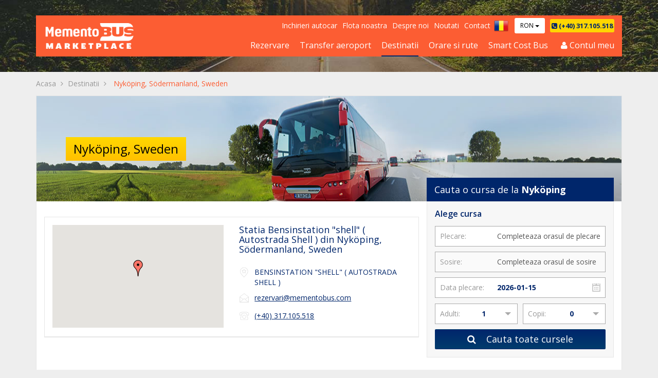

--- FILE ---
content_type: text/html; charset=UTF-8
request_url: https://mementobus.com/destinatii-MementoBUS/10179-Nykoeping
body_size: 7780
content:
<!doctype html>
<!--[if lt IE 7]>      <html class="no-js lt-ie9 lt-ie8 lt-ie7" lang="en"> <![endif]-->
<!--[if IE 7]>         <html class="no-js lt-ie9 lt-ie8" lang="en"> <![endif]-->
<!--[if IE 8]>         <html class="no-js lt-ie9" lang="en"> <![endif]-->
<!--[if gt IE 8]><!--> <html class="no-js" lang="ro"> <!--<![endif]-->
    <head>
        <meta charset="utf-8">
        <meta http-equiv="X-UA-Compatible" content="IE=edge,chrome=1">
        <title>MementoBUS - Destinatie | Nyköping, Södermanland, Sweden</title>
        <meta name="description" content="">

        <meta name="viewport" content="width=device-width, initial-scale=1, maximum-scale=1, user-scalable=0" >

        <link href="https://mementobus.com/destinatii-MementoBUS/10179-Nykoeping" rel="canonical"/>

        <meta name="application-name" content="MementoBUS">
        <meta property="og:title" content="Destinatie | Nyköping, Södermanland, Sweden">
        <meta property="og:description" content="">
        <meta property="og:locale" content="ro_RO">
        <meta property="fb:app_id" content="">
        <meta property="og:url" content="https://mementobus.com/destinatii-MementoBUS/10179-Nykoeping">
        <meta property="og:type" content="website" />
        <meta property="og:site_name" content="MementoBUS">
        <meta property="og:image" content="https://mementobus.com/img/uploads/others/facebook-og.png">

        <link rel="apple-touch-icon" sizes="180x180" href="https://mementobus.com/favicons/apple-touch-icon.png">
        <link rel="icon" type="image/png" href="https://mementobus.com/favicons/favicon-32x32.png" sizes="32x32">
        <link rel="icon" type="image/png" href="https://mementobus.com/favicons/favicon-16x16.png" sizes="16x16">
        <link rel="manifest" href="https://mementobus.com/favicons/manifest.json">
        <link rel="mask-icon" href="https://mementobus.com/favicons/safari-pinned-tab.svg" color="#fc5d33">
        <link rel="shortcut icon" href="https://mementobus.com/favicons/favicon.ico">
        <meta name="apple-mobile-web-app-title" content="MementoBUS">
        <meta name="application-name" content="MementoBUS">
        <meta name="msapplication-config" content="https://mementobus.com/favicons/browserconfig.xml">
        <meta name="theme-color" content="#fc5d33">

       	<link rel="stylesheet" type="text/css" href="https://code.jquery.com/ui/1.12.1/themes/base/jquery-ui.min.css"/>
       	<link rel="stylesheet" type="text/css" href="https://fonts.googleapis.com/css?family=Open+Sans:400,300,600,700&subset=latin-ext"/>
        <link rel="stylesheet" type="text/css" href="/css/mementoapi.css"/><link rel="stylesheet" type="text/css" href="/css/bootstrap-datepicker.css"/>

	<link rel="stylesheet" type="text/css" href="/css/bootstrap.min.css"/>
	<link rel="stylesheet" type="text/css" href="/css/bootstrap-select.css"/>
	<link rel="stylesheet" type="text/css" href="/css/fancymoves.css"/>
	<link rel="stylesheet" type="text/css" href="/css/sweetalert2.min.css"/>
	<link rel="stylesheet" type="text/css" href="/css/memento.css?vs=005"/>

        <script type="text/javascript">
            var user_id = 0;
            var baseUrl = "https://mementobus.com/";
            var mementoAPI = "https://api.mementobus.com/";
            var is_mobile = false;
            var locale = 'ron';
            var currency = 'RON';
            var language = 'ro';
            window.dataLayer = window.dataLayer || [];
        </script>
    </head>
    <body class="pages-destination body-desktop">

                        
        
        		<nav class="mementonav">
	<div class="container no-gutter-xs">
		<div class="navbar-header bgs full-width">

			<button type="button" class="navbar-toggle mobileBtn collapsed" data-toggle="collapse" data-target="#navbar" aria-expanded="false" aria-controls="navbar">
				<span class="sr-only">Navigare</span>
				<span class="icon-bar"></span>
				<span class="icon-bar"></span>
				<span class="icon-bar"></span>
			</button>

			<button type="button" class="mobileBtn showAccountContainer collapsed" data-toggle="collapse" data-target="#accountContainer" aria-expanded="false" aria-controls="navbar">
				<span class="fa fa-user"></span>
			</button>

			<a href="tel:(+40) 317.105.518" class="mobileBtn fs24 collapsed" title="Program Call-Center: <BR>Luni-Vineri 9:00 - 17:00" data-html="true"><span class="fa fa-phone"></span></a>
			<div class="change-language hidden-sm hidden-md hidden-lg">
				<div>
					<a href="/" class="active"><img src="/img/ui/ro.png" title="Limba romana" alt=""/></a>					<a href="/en" class="inactive"><img src="/img/ui/gb.png" title="English language" alt=""/></a>				</div>
				<a href="javascript: void(0)" class="toggle-change-language" id="toggle-change-language"></a>
			</div>
			<div class="currency-mobile hidden-sm hidden-md hidden-lg">
				<!-- Single button -->
				<div class="pull-right btn-group btn-group-sm">
					<button type="button" class="btn btn-default dropdown-toggle" data-toggle="dropdown" aria-haspopup="true" aria-expanded="false">
						RON <span class="caret"></span>
					</button>
					<ul class="dropdown-menu">
						<li><a href="/pages/changeCurrency/EUR">EUR</a></li><li><a href="/pages/changeCurrency/RON">RON</a></li><li><a href="/pages/changeCurrency/USD">USD</a></li><li><a href="/pages/changeCurrency/GBP">GBP</a></li><li><a href="/pages/changeCurrency/HUF">HUF</a></li>					</ul>
				</div>
				<!-- Single button -->
			</div>

			<div class="navbarBrandContainer col-xxs-5 col-xs-6 col-sm-3 col-md-3 col-lg-3 no-gutter">
				<a href="/" class="navbar-brand pv15 ph15 mob-pv10 mob-ph5"><img src="/img/logo-MementoBUS-Marketplace.png" alt="MementoBUS" title="MementoBUS" class="logo-desktop"/><img src="/img/logo-MementoBUS-Marketplace.png" alt="MementoBUS" title="MementoBUS" class="logo-mobile"/></a>			</div>
			<div class="col-xs-12 col-sm-12 col-md-9 col-lg-9 no-gutter-xs no-gutter-sm navbarContainer">
				<div id="navbar" class="navbar-collapse collapse no-gutter mob-ph15">
					<div class="clearfix hidden-xs">
						<a class="phone pull-right hidden-xs" data-toggle="tooltip" data-placement="bottom" data-html="true" title="Program Call-Center: <BR>Luni-Vineri 9:00 - 17:00" href="tel:(+40) 317.105.518"><span class="fa fa-phone-square"></span> (+40) 317.105.518</a>

						<ul class="menu secondary clearfix">
							<li>
								<a href="/info/14-inchirieri-autocar-microbuz" title="Inchirieri autocar" class="inactive">Inchirieri autocar</a>							</li>
							<li>
								<a href="/info/3-flota" class="inactive">Flota noastra</a>							</li>
							<li>
								<a href="/info/4-companie" class="inactive">Despre noi</a>							</li>
							<li>
								<a href="/noutati" class="inactive">Noutati</a>							</li>
							<li>
								<a href="/contact" class="inactive">Contact</a>							</li>

							<li class="currency">
								<!-- Single button -->
								<div class="pull-right btn-group btn-group-sm">
									<button type="button" class="btn btn-default dropdown-toggle" data-toggle="dropdown" aria-haspopup="true" aria-expanded="false">
										RON <span class="caret"></span>
									</button>
									<ul class="dropdown-menu">
										<li><a href="/pages/changeCurrency/EUR">EUR</a></li><li><a href="/pages/changeCurrency/RON">RON</a></li><li><a href="/pages/changeCurrency/USD">USD</a></li><li><a href="/pages/changeCurrency/GBP">GBP</a></li><li><a href="/pages/changeCurrency/HUF">HUF</a></li>									</ul>
								</div>
								<!-- Single button -->
							</li>
							<li class="pull-right languages">
								<div>
									<a href="/" class="active"><img src="/img/ui/ro.png" title="Limba romana" alt=""/></a>									<a href="/en" class="inactive"><img src="/img/ui/gb.png" title="English language" alt=""/></a>																	</div>
							</li>
						</ul>
					</div>
					<div class="clearfix">
						<ul class="menu primary clearfix hidden-xs">
							<li class="accountLink">
								<a href="javascript:void(0);" class="showAccountContainer collapsed" data-toggle="collapse" data-target="#accountContainer">
									<span class="fa fa-user"></span> Contul meu								</a>
							</li>
						</ul>
						<ul class="menu primary clearfix">
							<li>
								<a href="/" class="">Rezervare</a>							</li>
							<li>
								<a href="/transfer-aeroport" class="">Transfer aeroport</a>							</li>
							<li>
								<a href="/destinatii-MementoBUS" class="current">Destinatii</a>							</li>
							<li>
								<a href="/orar-MementoBUS" class="">Orare si rute</a>							</li>
							<li>
								<a href="/info/7-smart-cost-bus" class="inactive">Smart Cost Bus</a>							</li>

						</ul>
					</div>
				</div>
			</div>
		</div>

			
	<div id="accountContainer" class="collapse collapseContainer sg col-xxs-12 col-xs-6 col-sm-6 col-md-4 col-lg-4 pull-right no-gutter bgfff">
		<h2 class="cp fs18 ph15 pb5 pt20">Autentificare</h2> 
		<form action="/autentificare-ajax" class="login" autocomplete="off" id="LoginLoginForm" method="post" accept-charset="utf-8"><div style="display:none;"><input type="hidden" name="_method" value="POST"/></div><div class="input  ph15 pv5"><input name="data[Login][email]" class="form-control" autocomplete="off" placeholder="Adresa de email" type="email" id="LoginEmail"/></div><div class="input  ph15 pv5"><input name="data[Login][password]" class="form-control" autocomplete="off" placeholder="Parola ta" type="password" id="LoginPassword"/></div><div class="input submit text-right ph15 pt5 pb15 clearfix"><button class="btn cta-secondary fs16" type="submit">Autentificare <span class="fa fa-angle-right ml10"></span></button></div></form>                                               
 
<div class="actions clearfix bgl ph15 pv5"> 
	<a href="/inregistrare" class="btn btn-link cg pull-left ph0">Nu ai cont inca <span class="fa fa-question-circle"></span></a> 
	<a href="/recuperare-parola" class="btn btn-link cp pull-right ph0">Recuperare parola</a></div>	
	</div>

	</div>
</nav>
		

        
		        

        <div class="bgTop small">
	
</div>

 

<div class="container">
    <div class="row">
        <div class="col-xs-12 col-sm-12 col-md-12 col-lg-12 pv5">

            <a href="/" class="fs14 lh36 ct">Acasa</a>
            <span class="fs14 lh36 ct ph5"> <span class="fa fa-angle-right"></span> </span>
            <a href="/destinatii-MementoBUS" class="fs14 lh36 ct">Destinatii</a>            <span class="fs14 lh36 ct ph5"> <span class="fa fa-angle-right"></span> </span>
            <span class="fs14 lh36 cs ph5">Nyköping, Södermanland, Sweden</span>
        </div>
    </div>
</div>

<div class="main-wrapper destinatii">
    <div class="container">
        <div class="bgfff sg ph15 pb15 pt0">
            <div class="row">
                <div class="bgContainer" >
                    <div class="bgContainerTitle">
                        <h2 class="fs24">Nyköping, Sweden</h2>
                    </div>
                </div>
            </div>
            <div class="row pt15">
                <div class="col-xs-12 col-sm-12 col-md-4 col-lg-4 pull-right distribution pb30 cauta-cursa cauta-cursa-wrap no-gutter-left tab-pl15 destinationSearchRoute z10 sticky">
                    <div class="bgp pv10 ph15 liftedEl2">
                        <h2 class="cw fs18 lh26">Cauta o cursa de la <b>Nyköping</b> </h2>
                    </div>
                    <div class="cauta-cursa sg">
                        <div class="cauta-rute-desktop clearfix">
                            <form action="/destinatii-MementoBUS/10179-Nykoeping" id="BookingForm" class="ajax form-horizontal" autocomplete="off" novalidate="novalidate" method="post" accept-charset="utf-8"><div style="display:none;"><input type="hidden" name="_method" value="POST"/></div><input type="hidden" name="page" class="form-control" autocomplete="off" id="BookingPage" value="destination" data-autocomplete="off"/>
<input type="hidden" name="currency" class="form-control" autocomplete="off" id="BookingCurrency" value="RON" data-autocomplete="off"/>
<input type="hidden" name="locale" class="form-control" autocomplete="off" id="BookingLocale" value="ron" data-autocomplete="off"/>

<div class="bgw selectsWrapper">
    <div class="clearfix">  
        
                   
		<div class="col-xs-12 col-sm-12 col-md-12 col-lg-12 no-gutter selectsContainers">
	
		    <div class="col-xs-12 col-sm-12 col-md-12 col-lg-12">
				<h2 class="fs16 cp bold pv15">Alege cursa</h2>
		    </div>
	
	    	<div class="col-xs-12 col-sm-6 col-md-12 col-lg-12 mb10 half selectContainer tab-pr5 mob-pr15"> 
				<div class="bookInp book_departure pseudoInput clearfix plecare"><label for="BookingDepartureName" class="col-xs-4 col-sm-4 col-md-4 col-lg-4 ct fs14 no-gutter lh40">Plecare:</label><input name="data[Booking][departure_name]" class="col-xs-8 col-sm-8 col-md-8 col-lg-8 no-gutter" autocomplete="off" id="BookingDepartureName" placeholder="Completeaza orasul de plecare" type="text"/></div><input type="hidden" name="data[Booking][departure]" class="form-control" autocomplete="off" id="BookingDeparture"/><input type="hidden" name="data[Booking][departure_focus_id]" class="form-control" autocomplete="off" id="BookingDepartureFocusId"/><input type="hidden" name="data[Booking][departure_focus_name]" class="form-control" autocomplete="off" id="BookingDepartureFocusName"/>			
	    	</div>

		    <div class="col-xs-12 col-sm-6 col-md-12 col-lg-12 mb10 half selectContainer tab-pl5 mob-pl15"> 
				<div class="bookInp book_destination pseudoInput clearfix sosire"><label for="BookingDestinationName" class="col-xs-4 col-sm-4 col-md-4 col-lg-4 ct fs14 no-gutter lh40">Sosire:</label><input name="data[Booking][destination_name]" class="col-xs-8 col-sm-8 col-md-8 col-lg-8 no-gutter" autocomplete="off" id="BookingDestinationName" placeholder="Completeaza orasul de sosire" disabled="disabled" type="text"/></div><input type="hidden" name="data[Booking][destination]" class="form-control" autocomplete="off" id="BookingDestination"/><input type="hidden" name="data[Booking][destination_focus_id]" class="form-control" autocomplete="off" id="BookingDestinationFocusId"/><input type="hidden" name="data[Booking][destination_focus_name]" class="form-control" autocomplete="off" id="BookingDestinationFocusName"/>		    </div> 
        </div> 

        <div class="col-xs-12 col-sm-12 col-md-12 col-lg-12">
	    	<div class="col-xs-12 col-sm-12 col-md-12 col-lg-12 mb10 no-gutter"> 
				<div class="bookInp book_departure_date pseudoInput clearfix departureDate"><label for="BookingDepartureDate" class="col-xs-4 col-sm-4 col-md-4 col-lg-4 ct fs14 no-gutter lh40">Data plecare:</label><input name="data[Booking][departure_date]" class="col-xs-12 col-sm-12 col-md-12 col-lg-12 no-gutter form-control datepicker" autocomplete="off" value="2026-01-15" id="BookingDepartureDate" readonly="readonly" type="text"/></div>	            </div>           
	    	<div class="col-xs-12 col-sm-12 col-md-12 col-lg-12 datepickerContainer"></div>  
        </div>
        
        <div class="col-xs-12 col-sm-12 col-md-12 col-lg-12 ">                	
		    <div class="col-xs-6 col-sm-6 col-md-6 col-lg-6 no-gutter pr5 mb10">
				<div class="bookInp book_adults pseudoInput select-complex clearfix"><label for="BookingAdults" class="col-xs-6 col-sm-6 col-md-6 col-lg-6 ct fs14 no-gutter lh40">Adulti:</label><select name="data[Booking][adults]" class="col-xs-6 col-sm-6 col-md-6 col-lg-6 no-gutter select" autocomplete="off" data-dropup-auto="false" data-autocomplete="off" id="BookingAdults">
<option value="0">0</option>
<option value="1" selected="selected">1</option>
<option value="2">2</option>
<option value="3">3</option>
<option value="4">4</option>
<option value="5">5</option>
<option value="6">6</option>
<option value="7">7</option>
<option value="8">8</option>
<option value="9">9</option>
<option value="10">10</option>
</select></div>		    </div> 
	
		    <div class="col-xs-6 col-sm-6 col-md-6 col-lg-6 no-gutter pl5 mb10">
				<div class="bookInp book_children pseudoInput select-complex clearfix"><label for="BookingChildren" class="col-xs-6 col-sm-6 col-md-6 col-lg-6 ct fs14 no-gutter lh40">Copii:</label><select name="data[Booking][children]" class="col-xs-6 col-sm-6 col-md-6 col-lg-6 no-gutter select" autocomplete="off" data-dropup-auto="false" data-autocomplete="off" id="BookingChildren">
<option value="0" selected="selected">0</option>
<option value="1">1</option>
<option value="2">2</option>
<option value="3">3</option>
<option value="4">4</option>
<option value="5">5</option>
<option value="6">6</option>
<option value="7">7</option>
<option value="8">8</option>
<option value="9">9</option>
<option value="10">10</option>
</select></div>                
		    </div>
        </div> 

		<div class="col-xs-12 col-sm-12 col-md-12 col-lg-12 pb15 submit">		    
		    <button class="btn cta-primary full-width cauta text-left fs18 enhanced-ecommerce" data-property="setAction" data-event="cauta" title="Cauta toate cursele" type="submit"><i class="fa fa-search mr15"></i> Cauta toate cursele</button>        </div>
        
    </div>		
</div>

</form>                        </div>
                    </div>
                </div>
                <div class="col-xs-12 col-sm-12 col-md-8 col-lg-8 pull-left">
                                        
                                                             
<div class="row mt15">
	<div class="col-xs-12 col-sm-12 col-md-12 col-lg-12">
	    <div class="b1g">
			<div class="pv15 bb1g clearfix">
			    <div class="col-xs-12 col-sm-6 col-sm-push-6 col-md-6 col-md-push-6 col-lg-6 col-lg-push-6">
					<h3 class="fs18 cp mb25">Statia Bensinstation "shell" ( Autostrada Shell ) din Nyköping, Södermanland, Sweden</h3>											
					<p class="ct fs14 clearfix mb10"> 
					    <a target="_blank" class="cp" title="Vezi direct pe Google Maps " href="https://www.google.com/maps/?q=Nyköping,Sweden">
					    <img src="/img/icons/icon-pin.png" class="pull-left mr10 mb5 smallIcon" alt=""/>  
					    BENSINSTATION "SHELL" ( AUTOSTRADA SHELL )					    </a>
					</p> 
					<p class="ct fs14 clearfix mb10"> 
					    <a href="mailto:rezervari@mementobus.com" class='cp text-underline'>
						    <img src="/img/icons/icon-envelope.png" class="pull-left mr10 mb5 smallIcon" alt=""/> 
						    rezervari@mementobus.com					    </a>
					</p> 
					<p class="ct fs14 clearfix mb10">		                            	 
					    <a href="tel:(+40) 317.105.518" class='cp text-underline'>
						    <img src="/img/icons/icon-phone.png" class="pull-left mr10 mb5 smallIcon" alt=""/>						    (+40) 317.105.518					    </a>
					</p>  
			    </div> 
			    <div class="col-xs-12 col-sm-6 col-sm-pull-6 col-md-6 col-md-pull-6 col-lg-6 col-lg-pull-6 destinationMap">										
			    	<div class="googleMap" id="mapCanvas_10320"></div>

			    </div>									
			</div>								

	    </div>	    					
	</div>
</div>
                </div>

            </div>

        </div>
    </div>
</div>

        <footer class="bgfff pt30 mt30">
    <div class="container">
                    <div class="row mb15 ">
                <div class="col-xxs-12 col-xs-6 col-sm-3 col-md-3 col-lg-3 matchHeight mb15">
                    <h6 class="cp fs16 mb15 pb15 bb1p">
                        Despre noi                    </h6>
                    <ul class="footerColMenu">
                        <li>
                            <a href="/info/4-companie" class="ct fs14 lh36">Despre noi</a>                        </li>
                        <li>
                            <a href="/info/3-flota" class="ct fs14 lh36">Flota noastra</a>                        </li>
                        <li>
                            <a href="/info/2-politica-noastra" class="ct fs14 lh36">Smart Cost Bus</a>                        </li>
                    </ul>
                </div>
                <div class="col-xxs-12 col-xs-6 col-sm-3 col-md-3 col-lg-3 matchHeight mb15">
                    <h6 class="cp fs16 mb15 pb15 bb1p">
                        Sectiuni                    </h6>
                    <ul class="footerColMenu">
                        <li>
                            <a href="/destinatii-MementoBUS" class="ct fs14 lh36">Destinatii</a>                        </li>
                        <li>
                            <a href="/orar-MementoBUS" class="ct fs14 lh36">Orar si rute</a>                        </li>
                        <li>
                            <a href="/info/14-inchirieri-autocar-microbuz" title="Inchirieri autocar" class=" ct fs14 lh36">Inchirieri autocar</a>                        </li>
                    </ul>
                </div>
                <div class="col-xxs-12 col-xs-6 col-sm-3 col-md-3 col-lg-3 matchHeight mb15">
                    <h6 class="cp fs16 mb15 pb15 bb1p">
                        Intrebari frecvente                    </h6>
                    <ul class="footerColMenu mb15">
                        
                                                                                    <li>
                                    <a href="/intrebari-frecvente#q-1" class="ct fs14 lh36">Flota</a>                                </li>
                                                            <li>
                                    <a href="/intrebari-frecvente#q-4" class="ct fs14 lh36">Despre noi</a>                                </li>
                                                            <li>
                                    <a href="/intrebari-frecvente#q-2" class="ct fs14 lh36">Trasee</a>                                </li>
                                                                        </ul>
                </div>

                <div class="col-xxs-12 col-xs-6 col-sm-3 col-md-3 col-lg-3 matchHeight mb15">
                    <h6 class="cp fs16 mb15 pb15 bb1p">
                        Abonare newsletter                    </h6>
                    <form action="/Ajax/addNewsletter" id="NewsletterForm" role="form" class="form-horizontal" novalidate="novalidate" method="post" accept-charset="utf-8"><div style="display:none;"><input type="hidden" name="_method" value="POST"/></div>
                    <p class="ct fs14 lh24 mb10">Primeste cele mai noi oferte de la MementoBUS pe mail</p>

                    <input name="data[Newsletter][email]" class="form-control mb10" placeholder="Adresa ta de e-mail" maxlength="255" type="email" id="NewsletterEmail" required="required"/>                    <button class="btn cta-primary pull-right" type="submit"><i class="fa fa-envelope-o" aria-hidden="true"></i> Confirma</button>
                    </form>                </div>
            </div>
        
        <div class="row">
            <div class="col-xs-12 col-sm-12 col-md-12 col-lg-12">
                <div class="clearfix bb1g pb15 mb15"></div>
                <div class="row chrFooterContainer ">
                    <div class="col-xxs-12 col-xs-12 col-sm-6 col-md-6 col-lg-6  tab-mb15 mob-mb15 mob-pb15 matchHeight ">

                        <a href="//www.christiantour.ro/" target="_blank" class="pull-left pr15 logoChr"><img src="/img/logo-chr.png" class="block" alt=""/></a>                        <div class="pull-left">
                            <h5 class="fs24 cs pt20">
                                MementoBUS                            </h5>
                            <p class="cp fs16 lh24 pt5">
                                Un proiect Christian Tour                            </p>
                        </div>
                    </div>
                    <div class="col-xs-12 col-sm-6 col-md-6 col-lg-6 no-gutter text-center-xxs bl1g nb-xs matchHeight license vamContainer">
                        <div class="vam">
                            <h4 class="cs fs16 lh24 bold mb5 ph15"> MEMENTO BUS COMPANY SRL</h4>
                            <div class="col-xxs-12 col-xs-12 col-sm-12 col-md-12 col-lg-12  nb-xxs licenseContainer">
                                CUI RO 38499596 | J40/19250/16.11.2017                                <br />
                                Bucuresti, Piata Charles De Gaule, nr. 15, et 13, birou nr 14, sector 1
                            </div>
                        </div>

                    </div>

                    <div class="col-xs-12 col-sm-12 col-md-12 col-lg-12 text-center-xxs">
                        <div class="bt1g pt10 mt10 ct fs13 text-justify">
                            Datorita dinamicitatii domeniului disponibilitatea ofertelor se modifica de la un moment la altul. De aceea ofertele sunt valabile in limita locurilor disponibile. Agentia nu este responsabila pentru eventualele neconcordante care pot aparea intre informatiile privind tarifele si alte detalii din site si informatiile primite in agentie. In aceste cazuri vor avea prioritate, intotdeauna, informatiile primite in agentie.                        </div>
                    </div>
                </div>
            </div>
        </div>
    </div>

    <div class="footer-bottom pt15">
        <div class="container">
            <div class="row">
                <div class="col-xs-12 col-sm-12 col-md-12 col-lg-12">
                    <div class="clearfix bt1g">
                        <div class="socialLinks cp col-xs-12 col-sm-12 col-md-3 col-md-push-9 col-lg-3 col-lg-push-9 no-gutter text-right">

                            <a href="//www.facebook.com/mementobus/" target="_blank" class="cs fs18 ph15 pv15 lh30 inline-block"><i class="fa fa-facebook"></i></a>
                            <a href="//www.youtube.com/user/ChristianTourRo" target="_blank" class="cs fs18 ph15 pv15 lh30 inline-block"><i class="fa fa-youtube"></i></a>
                            <span class="ph15 ct fs18 ph5 pv15 lh30 inline-block">|</span>

                            <a href="//www.anpc.gov.ro" class="cs fs18 pv15 lh30 inline-block" target="_blank">A.N.P.C</a>
                        </div>
                        <div class="copy col-xs-12 col-sm-12 col-md-9 col-md-pull-3 col-lg-9 col-lg-pull-3 pv15 pr15 ct fs14 lh30 no-gutter">
                            Copyright &copy; 2026                            <br class="ascunde">
                            <b class="cp">MementoBUS</b>.
                            Toate drepturile rezervate.
                            <div class="inline cp">
                                <a href="/info/12-termeni-si-conditii" class="cs text-underline" target="_self">Termeni si conditii</a>                                <span class="separator"> | </span>
                                <a href="/info/12-politica-de-confidentialitate" class="cs text-underline" target="_self">Politica de confidentialitate</a>                            </div>
                        </div>
                    </div>
                </div>
            </div>
        </div>
    </div>
</footer>
		
        <!-- START SCRIPTS -->
        <!-- START PLUGINS -->

        
                
        
        
        
	<script type="text/javascript" src="/js/jquery-1.12.0.min.js"></script>
	<script type="text/javascript" src="/js/jquery-ui-1.12.1.min.js"></script>
	<script type="text/javascript" src="/js/bootstrap.js"></script>
	<script type="text/javascript" src="/js/jquery.viewportchecker.min.js"></script>
	<script type="text/javascript" src="/js/jquery.mousewheel.min.js"></script>
	<script type="text/javascript" src="/js/jquery.matchHeight.js"></script>
	<script type="text/javascript" src="/js/jquery.equalheights.js"></script>
	<script type="text/javascript" src="/js/jquery.equalwidths.js"></script>
	<script type="text/javascript" src="/js/equalHeight.js"></script>
	<script type="text/javascript" src="/js/jquery.scrollTo.min.js"></script>
	<script type="text/javascript" src="/js/vendor/bootstrap-select.js"></script>
	<script type="text/javascript" src="/js/sweetalert2/sweetalert2.min.js"></script>
	<script type="text/javascript" src="/js/sweetalert2/promise.min.js"></script>
	<script type="text/javascript" src="/js/phpjs.js"></script>
	<script type="text/javascript" src="/js/main.js"></script>


        <!-- END PLUGINS -->

        <!-- START THIS PAGE PLUGINS-->
		

        <!-- END THIS PAGE PLUGINS-->

        <!-- START TEMPLATE -->
		

<script type="text/javascript" src="https://maps.googleapis.com/maps/api/js?key=AIzaSyAzK8-AYHaUtSIizV7keDtSIhDsDLYQv6E&libraries=places&language=ro"></script><script type="text/javascript" src="https://maps.googleapis.com/maps/api/js?key=AIzaSyAzK8-AYHaUtSIizV7keDtSIhDsDLYQv6E&libraries=places&language=en"></script><script type="text/javascript" src="/atlant/js/plugins/bootstrap/bootstrap-datepicker.js"></script><script type="text/javascript" src="/js/js.cookie.js"></script><script type="text/javascript" src="/js/mementoapi.js?vs=004"></script><script>
function initMap_10320() {
    var map = new google.maps.Map(document.getElementById('mapCanvas_10320'), {
		zoom: 14,
		mapTypeId: google.maps.MapTypeId.ROADMAP,
		scrollwheel: false,
		navigationControl: false,
		mapTypeControl: false,
		scaleControl: false,
		draggable: true,
		center: {lat: 44.416667, lng: 26.1}
    });
    
        	
    	var myCenter=new google.maps.LatLng(58.75284400000000,17.00915900000000);
    	map.setCenter(myCenter);
    	
		var marker=new google.maps.Marker({
		  position: myCenter,
	  	});
	  	marker.setIcon('//maps.google.com/mapfiles/ms/icons/red-dot.png');		
		marker.setMap(map);		
		
		var infowindow = new google.maps.InfoWindow({
		  
		  content: "<strong>Statie:</strong> Bensinstation \"shell\" ( Autostrada Shell ), Nyköping<br/><strong>Adresa:</strong> BENSINSTATION \"SHELL\" ( AUTOSTRADA SHELL )<br/>"
		  
	    });
		
		google.maps.event.addListener(marker, 'click', function() {
		  infowindow.open(map,marker);
	  	});
	  		  	
    	
  }

  function geocodeAddress(geocoder, resultsMap) {
    var address = 'Nyköping,Sweden';
    geocoder.geocode({'address': address}, function(results, status) {
      if (status === 'OK') {
        resultsMap.setCenter(results[0].geometry.location);
        var marker = new google.maps.Marker({
          map: resultsMap,
          position: results[0].geometry.location
        });
        marker.setIcon('//maps.google.com/mapfiles/ms/icons/yellow-dot.png');
      } else {
        console.log('Geocode was not successful for the following reason: ' + status);
      }
    });
  }


google.maps.event.addDomListener(window, 'load', initMap_10320);
</script>
<script>
    $(document).ready(function() {
        $('#BookingDeparture').val('10179').change();
    });
</script>
        <!-- END TEMPLATE -->

        <script type="text/javascript">
        (function () {
            var css = document.createElement('link');
            css.href = '//maxcdn.bootstrapcdn.com/font-awesome/4.6.3/css/font-awesome.min.css';
            css.rel = 'stylesheet';
            css.type = 'text/css';
            document.getElementsByTagName('head')[0].appendChild(css);
        })();
        </script>
        
        <!-- END SCRIPTS -->

        		
<!-- Google Tag Manager -->
<noscript><iframe src="//www.googletagmanager.com/ns.html?id=GTM-M8479G"
height="0" width="0" style="display:none;visibility:hidden"></iframe></noscript>
<script>(function(w,d,s,l,i){w[l]=w[l]||[];w[l].push({'gtm.start':
new Date().getTime(),event:'gtm.js'});var f=d.getElementsByTagName(s)[0],
j=d.createElement(s),dl=l!='dataLayer'?'&l='+l:'';j.async=true;j.src=
'//www.googletagmanager.com/gtm.js?id='+i+dl;f.parentNode.insertBefore(j,f);
})(window,document,'script','dataLayer','GTM-M8479G');</script>
<!-- End Google Tag Manager -->


<script>
  !function(g,s,q,r,d){r=g[r]=g[r]||function(){(r.q=r.q||[]).push(
  arguments)};d=s.createElement(q);q=s.getElementsByTagName(q)[0];
  d.src='//d1l6p2sc9645hc.cloudfront.net/tracker.js';q.parentNode.
  insertBefore(d,q)}(window,document,'script','_gs');

  _gs('GSN-108833-Y');
  $('[data-event]').on('click', function(){
	  _gs('event',$(this).data('event'));
  });
  </script>

<!-- Hotjar Tracking Code for https://mementobus.com/ -->
<script>
    (function(h,o,t,j,a,r){
        h.hj=h.hj||function(){(h.hj.q=h.hj.q||[]).push(arguments)};
        h._hjSettings={hjid:1346831,hjsv:6};
        a=o.getElementsByTagName('head')[0];
        r=o.createElement('script');r.async=1;
        r.src=t+h._hjSettings.hjid+j+h._hjSettings.hjsv;
        a.appendChild(r);
    })(window,document,'https://static.hotjar.com/c/hotjar-','.js?sv=');
</script>
        <div id="ohsnap"></div>
        <!-- production - https://mementobus.com/ -->
		    </body>
</html>

--- FILE ---
content_type: application/javascript; charset=utf-8
request_url: https://mementobus.com/js/sweetalert2/sweetalert2.min.js
body_size: 5478
content:
!function(e,t){if("undefined"!=typeof exports){var n=e.document?t(e):function(e){if(!e.document)throw new Error("SweetAlert requires a window with a document");return t(e)};"object"==typeof module&&module.exports&&(exports=module.exports=n),exports["default"]=n}else t(e)}("undefined"!=typeof window?window:this,function(e){"use strict";function t(){if(void 0===arguments[0])return console.error("sweetAlert2 expects at least 1 attribute!"),!1;var t=T({},d);switch(typeof arguments[0]){case"string":t.title=arguments[0],t.text=arguments[1]||"",t.type=arguments[2]||"";break;case"object":t.title=arguments[0].title||d.title,t.text=arguments[0].text||d.text,t.html=arguments[0].html||d.html,t.type=arguments[0].type||d.type,t.animation=void 0!==arguments[0].animation?arguments[0].animation:d.animation,t.customClass=arguments[0].customClass||t.customClass,t.allowOutsideClick=void 0!==arguments[0].allowOutsideClick?arguments[0].allowOutsideClick:d.allowOutsideClick,t.allowEscapeKey=void 0!==arguments[0].allowEscapeKey?arguments[0].allowEscapeKey:d.allowEscapeKey,t.showConfirmButton=void 0!==arguments[0].showConfirmButton?arguments[0].showConfirmButton:d.showConfirmButton,t.showCancelButton=void 0!==arguments[0].showCancelButton?arguments[0].showCancelButton:d.showCancelButton,t.preConfirm=arguments[0].preConfirm||d.preConfirm,t.timer=parseInt(arguments[0].timer,10)||d.timer,t.width=parseInt(arguments[0].width,10)||d.width,t.padding=parseInt(arguments[0].padding,10)||d.padding,t.background=void 0!==arguments[0].background?arguments[0].background:d.background,t.confirmButtonText=arguments[0].confirmButtonText||d.confirmButtonText,t.confirmButtonColor=arguments[0].confirmButtonColor||d.confirmButtonColor,t.confirmButtonClass=arguments[0].confirmButtonClass||t.confirmButtonClass,t.cancelButtonText=arguments[0].cancelButtonText||d.cancelButtonText,t.cancelButtonColor=arguments[0].cancelButtonColor||d.cancelButtonColor,t.cancelButtonClass=arguments[0].cancelButtonClass||t.cancelButtonClass,t.buttonsStyling=void 0!==arguments[0].buttonsStyling?arguments[0].buttonsStyling:d.buttonsStyling,t.reverseButtons=void 0!==arguments[0].reverseButtons?arguments[0].reverseButtons:d.reverseButtons,t.showCloseButton=void 0!==arguments[0].showCloseButton?arguments[0].showCloseButton:d.showCloseButton,t.imageUrl=arguments[0].imageUrl||d.imageUrl,t.imageWidth=arguments[0].imageWidth||d.imageWidth,t.imageHeight=arguments[0].imageHeight||d.imageHeight,t.imageClass=arguments[0].imageClass||d.imageClass,t.input=arguments[0].input||d.input,t.inputPlaceholder=arguments[0].inputPlaceholder||d.inputPlaceholder,t.inputValue=arguments[0].inputValue||d.inputValue,t.inputOptions=arguments[0].inputOptions||d.inputOptions,t.inputAutoTrim=void 0!==arguments[0].inputAutoTrim?arguments[0].inputAutoTrim:d.inputAutoTrim,t.inputClass=arguments[0].inputClass||d.inputClass,t.inputAttributes=arguments[0].inputAttributes||d.inputAttributes,t.inputValidator=arguments[0].inputValidator||d.inputValidator,t.extraParams=arguments[0].extraParams,"email"===t.input&&null===t.inputValidator&&(t.inputValidator=function(e){return new Promise(function(t,n){var o=/^[a-zA-Z0-9._-]+@[a-zA-Z0-9.-]+\.[a-zA-Z]{2,6}$/;o.test(e)?t():n("Invalid email address")})});break;default:return console.error('Unexpected type of argument! Expected "string" or "object", got '+typeof arguments[0]),!1}V(t),O(),P();var o=m();return new Promise(function(c){function u(e,t){for(var n=0;n<M.length;n++)if(e+=t,e===M.length?e=0:-1===e&&(e=M.length-1),M[e].offsetWidth||M[e].offsetHeight||M[e].getClientRects().length)return void M[e].focus()}function d(o){var i=o||e.event,a=i.keyCode||i.which;if(-1!==[9,13,32,27].indexOf(a)){for(var r=i.target||i.srcElement,l=-1,s=0;s<M.length;s++)if(r===M[s]){l=s;break}9===a?(i.shiftKey?u(l,-1):u(l,1),A(i)):13===a||32===a?-1===l&&q(S,i):27===a&&t.allowEscapeKey===!0&&(n.closeModal(),c(void 0))}}t.timer&&(o.timeout=setTimeout(function(){n.closeModal(),c(void 0)},t.timer));var p=function(){switch(t.input){case"select":return b(o,a.select);case"radio":return o.querySelector("."+a.radio+" input:checked")||o.querySelector("."+a.radio+" input:first-child");case"checkbox":return o.querySelector("#"+a.checkbox);case"textarea":return b(o,a.textarea);default:return b(o,a.input)}},m=function(){var e=p();switch(t.input){case"checkbox":return e.checked?1:0;case"radio":return e.checked?e.value:null;default:return t.inputAutoTrim?e.value.trim():e.value}};t.input&&setTimeout(function(){h(p())},0);var C,k=function(e){t.preConfirm?t.preConfirm(e,t.extraParams).then(function(t){c(t||e),n.closeModal()}):(c(e),n.closeModal())},B=function(i){var r=i||e.event,l=r.target||r.srcElement,s=y(l,a.confirm),u=y(l,a.cancel),d=y(o,"visible");switch(r.type){case"mouseover":case"mouseup":case"focus":t.buttonsStyling&&(s?l.style.backgroundColor=L(t.confirmButtonColor,-.1):u&&(l.style.backgroundColor=L(t.cancelButtonColor,-.1)));break;case"mouseout":case"blur":t.buttonsStyling&&(s?l.style.backgroundColor=t.confirmButtonColor:u&&(l.style.backgroundColor=t.cancelButtonColor));break;case"mousedown":t.buttonsStyling&&(s?l.style.backgroundColor=L(t.confirmButtonColor,-.2):u&&(l.style.backgroundColor=L(t.cancelButtonColor,-.2)));break;case"click":if(s&&d)if(t.input){var p=m();t.inputValidator?t.inputValidator(p,t.extraParams).then(function(){k(p)},function(e){n.showValidationError(e)}):k(p)}else k(!0);else u&&d&&(n.closeModal(),c(!1))}},E=o.querySelectorAll("button");for(C=0;C<E.length;C++)E[C].onclick=B,E[C].onmouseover=B,E[C].onmouseout=B,E[C].onmousedown=B;r=document.onclick,document.onclick=function(o){var i=o||e.event,r=i.target||i.srcElement;(y(r,a.close)||r===f()&&t.allowOutsideClick)&&(n.closeModal(),c(void 0))};var S=o.querySelector("button."+a.confirm),T=o.querySelector("button."+a.cancel),M=[S,T].concat(Array.prototype.slice.call(o.querySelectorAll("button:not([class^="+i+"]), input:not([type=hidden]), textarea, select")));for(C=0;C<M.length;C++)M[C].onfocus=B,M[C].onblur=B;t.reverseButtons&&S.parentNode.insertBefore(T,S),u(-1,1),l=e.onkeydown,e.onkeydown=d,t.buttonsStyling&&(S.style.borderLeftColor=t.confirmButtonColor,S.style.borderRightColor=t.confirmButtonColor),n.enableLoading=function(){v(S,"loading"),v(o,"loading"),T.disabled=!0},n.disableLoading=function(){g(S,"loading"),g(o,"loading"),T.disabled=!1},n.enableButtons=function(){S.disabled=!1,T.disabled=!1},n.disableButtons=function(){S.disabled=!0,T.disabled=!0},n.showValidationError=function(e){var t=o.querySelector("."+a.validationerror);t.innerHTML=e,w(t);var n=p();h(n),v(n,"error")},n.resetValidationError=function(){var e=o.querySelector("."+a.validationerror);x(e);var t=p();g(t,"error")},n.enableButtons(),n.disableLoading(),n.resetValidationError(),e.onfocus=function(){e.setTimeout(function(){void 0!==s&&(s.focus(),s=void 0)},0)}})}function n(){var e=arguments,o=m();return null===o&&(n.init(),o=m()),y(o,"visible")&&M(),t.apply(this,e)}var o=function(e){var t={};for(var n in e)t[e[n]]=i+e[n];return t},i="swal2-",a=o(["container","modal","overlay","close","content","spacer","confirm","cancel","icon","image","input","select","radio","checkbox","textarea","validationerror"]);a.iconTypes=o(["success","warning","info","question","error"]);var r,l,c,s,u=i+"mediaquery",d={title:"",text:"",html:"",type:null,animation:!0,allowOutsideClick:!0,allowEscapeKey:!0,showConfirmButton:!0,showCancelButton:!1,preConfirm:null,confirmButtonText:"OK",confirmButtonColor:"#3085d6",confirmButtonClass:null,cancelButtonText:"Cancel",cancelButtonColor:"#aaa",cancelButtonClass:null,buttonsStyling:!0,reverseButtons:!1,showCloseButton:!1,imageUrl:null,imageWidth:null,imageHeight:null,imageClass:null,timer:null,width:500,padding:20,background:"#fff",input:null,inputPlaceholder:"",inputValue:"",inputOptions:{},inputAutoTrim:!0,inputClass:null,inputAttributes:{},inputValidator:null},p=function(e){return document.querySelector("."+e)},m=function(){return p(a.modal)},f=function(){return p(a.overlay)},y=function(e,t){return new RegExp(" "+t+" ").test(" "+e.className+" ")},h=function(e){e.focus();var t=e.value;e.value="",e.value=t},v=function(e,t){t&&!y(e,t)&&(e.className+=" "+t)},g=function(e,t){var n=" "+e.className.replace(/[\t\r\n]/g," ")+" ";if(y(e,t)){for(;n.indexOf(" "+t+" ")>=0;)n=n.replace(" "+t+" "," ");e.className=n.replace(/^\s+|\s+$/g,"")}},b=function(e,t){for(var n=0;n<e.childNodes.length;n++)if(e.childNodes[n].classList.contains(t))return e.childNodes[n]},C=function(e){e.style.opacity="",e.style.display="block"},w=function(e){if(e&&!e.length)return C(e);for(var t=0;t<e.length;++t)C(e[t])},k=function(e){e.style.opacity="",e.style.display="none"},x=function(e){if(e&&!e.length)return k(e);for(var t=0;t<e.length;++t)k(e[t])},B=function(e,t){e.style.removeProperty?e.style.removeProperty(t):e.style.removeAttribute(t)},E=function(e){e.style.left="-9999px",e.style.display="block";var t=e.clientHeight,n=parseInt(getComputedStyle(e).getPropertyValue("padding-top"),10);return e.style.left="",e.style.display="none","-"+parseInt(t/2+n,10)+"px"},S=function(e,t){if(+e.style.opacity<1){t=t||16,e.style.opacity=0,e.style.display="block";var n=+new Date,o=function(){e.style.opacity=+e.style.opacity+(new Date-n)/100,n=+new Date,+e.style.opacity<1&&setTimeout(o,t)};o()}},T=function(e,t){for(var n in t)t.hasOwnProperty(n)&&(e[n]=t[n]);return e},q=function(t){if("function"==typeof MouseEvent){var n=new MouseEvent("click",{view:e,bubbles:!1,cancelable:!0});t.dispatchEvent(n)}else if(document.createEvent){var o=document.createEvent("MouseEvents");o.initEvent("click",!1,!1),t.dispatchEvent(o)}else document.createEventObject?t.fireEvent("onclick"):"function"==typeof t.onclick&&t.onclick()},A=function(t){"function"==typeof t.stopPropagation?(t.stopPropagation(),t.preventDefault()):e.event&&e.event.hasOwnProperty("cancelBubble")&&(e.event.cancelBubble=!0)},M=function(){var t=m();e.onkeydown=l,document.onclick=r,c&&c.focus(),s=void 0,clearTimeout(t.timeout);var n=document.getElementsByTagName("head")[0],o=document.getElementById(u);o&&n.removeChild(o)},L=function(e,t){e=String(e).replace(/[^0-9a-f]/gi,""),e.length<6&&(e=e[0]+e[0]+e[1]+e[1]+e[2]+e[2]),t=t||0;for(var n="#",o=0;3>o;o++){var i=parseInt(e.substr(2*o,2),16);i=Math.round(Math.min(Math.max(0,i+i*t),255)).toString(16),n+=("00"+i).substr(i.length)}return n},V=function(e){var t,n=m();n.style.width=e.width+"px",n.style.padding=e.padding+"px",n.style.marginLeft=-e.width/2+"px",n.style.background=e.background;var o=document.getElementsByTagName("head")[0],i=document.createElement("style");i.type="text/css",i.id=u;var r=5,l=e.width+parseInt(e.width*(r/100)*2,10);i.innerHTML="@media screen and (max-width: "+l+"px) {."+a.modal+" {width: auto !important;left: "+r+"% !important;right: "+r+"% !important;margin-left: 0 !important;}}",o.appendChild(i);var c=n.querySelector("h2"),s=n.querySelector("."+a.content),d=n.querySelector("button."+a.confirm),p=n.querySelector("button."+a.cancel),f=n.querySelector("."+a.spacer),y=n.querySelector("."+a.close);if(c.innerHTML=e.title.split("\n").join("<br>"),e.text||e.html){if("object"==typeof e.html)if(s.innerHTML="",0 in e.html)for(t=0;t in e.html;t++)s.appendChild(e.html[t]);else s.appendChild(e.html);else s.innerHTML=e.html||e.text.split("\n").join("<br>");w(s)}else x(s);if(e.showCloseButton?w(y):x(y),n.className=a.modal,e.customClass&&v(n,e.customClass),x(n.querySelectorAll("."+a.icon)),e.type){var h=!1;for(var E in a.iconTypes)if(e.type===E){h=!0;break}if(!h)return console.error("Unknown alert type: "+e.type),!1;var S=n.querySelector("."+a.icon+"."+a.iconTypes[e.type]);switch(w(S),e.type){case"success":v(S,"animate"),v(S.querySelector(".tip"),"animate-success-tip"),v(S.querySelector(".long"),"animate-success-long");break;case"error":v(S,"animate-error-icon"),v(S.querySelector(".x-mark"),"animate-x-mark");break;case"warning":v(S,"pulse-warning")}}var T=n.querySelector("."+a.image);e.imageUrl?(T.setAttribute("src",e.imageUrl),w(T),e.imageWidth&&T.setAttribute("width",e.imageWidth),e.imageHeight&&T.setAttribute("height",e.imageHeight),e.imageClass&&v(T,e.imageClass)):x(T);var q,A=["input","select","radio","checkbox","textarea"];for(t=0;t<A.length;t++){var M=a[A[t]];for(q=b(n,M);q.attributes.length>0;)q.removeAttribute(q.attributes[0].name);for(var L in e.inputAttributes)q.setAttribute(L,e.inputAttributes[L]);q.className=M,e.inputClass&&v(q,e.inputClass),k(q)}switch(e.input){case"text":case"email":case"password":q=b(n,a.input),q.value=e.inputValue,q.placeholder=e.inputPlaceholder,q.type=e.input,C(q);break;case"select":var V=b(n,a.select);if(V.innerHTML="",e.inputPlaceholder){var P=document.createElement("option");P.innerHTML=e.inputPlaceholder,P.disabled=!0,P.selected=!0,V.appendChild(P)}for(var O in e.inputOptions){var H=document.createElement("option");H.value=O,H.innerHTML=e.inputOptions[O],e.inputValue===O&&(H.selected=!0),V.appendChild(H)}C(V);break;case"radio":var N=b(n,a.radio);N.innerHTML="";for(var I in e.inputOptions){var j=1,K=document.createElement("input"),U=document.createElement("label"),D=document.createElement("span");K.type="radio",K.name=a.radio,K.value=I,K.id=a.radio+"-"+j++,e.inputValue===I&&(K.checked=!0),D.innerHTML=e.inputOptions[I],U.appendChild(K),U.appendChild(D),U["for"]=K.id,N.appendChild(U)}C(N);break;case"checkbox":var W=b(n,a.checkbox),R=n.querySelector("#"+a.checkbox);R.value=1,R.checked=Boolean(e.inputValue);var z=W.getElementsByTagName("span");z.length&&W.removeChild(z[0]),z=document.createElement("span"),z.innerHTML=e.inputPlaceholder,W.appendChild(z),C(W);break;case"textarea":var Z=b(n,a.textarea);Z.value=e.inputValue,Z.placeholder=e.inputPlaceholder,C(Z);break;case null:break;default:console.error('Unexpected type of input! Expected "text" or "email" or "password", "select", "checkbox" or "textarea", got '+typeof arguments[0])}e.showCancelButton?p.style.display="inline-block":x(p),e.showConfirmButton?B(d,"display"):x(d),e.showConfirmButton||e.showCancelButton?w(f):x(f),d.innerHTML=e.confirmButtonText,p.innerHTML=e.cancelButtonText,e.buttonsStyling&&(d.style.backgroundColor=e.confirmButtonColor,p.style.backgroundColor=e.cancelButtonColor),d.className=a.confirm,v(d,e.confirmButtonClass),p.className=a.cancel,v(p,e.cancelButtonClass),e.buttonsStyling?(v(d,"styled"),v(p,"styled")):(g(d,"styled"),g(p,"styled"),d.style.backgroundColor=d.style.borderLeftColor=d.style.borderRightColor="",p.style.backgroundColor=p.style.borderLeftColor=p.style.borderRightColor=""),e.animation===!0?g(n,"no-animation"):v(n,"no-animation")},P=function(){var e=m();S(f(),10),w(e),v(e,"show-swal2"),g(e,"hide-swal2"),c=document.activeElement,v(e,"visible")},O=function(){var e=m();e.style.marginTop=E(m())};return n.close=n.closeModal=function(){var e=m();k(f()),k(e),g(e,"show-swal2"),v(e,"hide-swal2"),g(e,"visible");var t=e.querySelector("."+a.icon+"."+a.iconTypes.success);g(t,"animate"),g(t.querySelector(".tip"),"animate-success-tip"),g(t.querySelector(".long"),"animate-success-long");var n=e.querySelector("."+a.icon+"."+a.iconTypes.error);g(n,"animate-error-icon"),g(n.querySelector(".x-mark"),"animate-x-mark");var o=e.querySelector("."+a.icon+"."+a.iconTypes.warning);g(o,"pulse-warning"),M()},n.clickConfirm=function(){var e=m(),t=e.querySelector("button."+a.confirm);t.click()},n.clickCancel=function(){var e=m(),t=e.querySelector("button."+a.cancel);t.click()},n.init=function(){if("undefined"==typeof document)return void console.log("SweetAlert2 requires document to initialize");if(!document.getElementsByClassName(a.container).length){var e='<div class="'+a.overlay+'" tabIndex="-1"></div><div class="'+a.modal+'" style="display: none" tabIndex="-1"><div class="'+a.icon+" "+a.iconTypes.error+'"><span class="x-mark"><span class="line left"></span><span class="line right"></span></span></div><div class="'+a.icon+" "+a.iconTypes.question+'">?</div><div class="'+a.icon+" "+a.iconTypes.warning+'">!</div><div class="'+a.icon+" "+a.iconTypes.info+'">i</div><div class="'+a.icon+" "+a.iconTypes.success+'"><span class="line tip"></span> <span class="line long"></span><div class="placeholder"></div> <div class="fix"></div></div><img class="'+a.image+'"><h2></h2><div class="'+a.content+'"></div><input class="'+a.input+'"><select class="'+a.select+'"></select><div class="'+a.radio+'"></div><label for="'+a.checkbox+'" class="'+a.checkbox+'"><input type="checkbox" id="'+a.checkbox+'"></label><textarea class="'+a.textarea+'"></textarea><div class="'+a.validationerror+'"></div><hr class="'+a.spacer+'"><button class="'+a.confirm+'">OK</button><button class="'+a.cancel+'">Cancel</button><span class="'+a.close+'">&times;</span></div>',t=document.createElement("div");t.className=a.container,t.innerHTML=e,document.body.appendChild(t);var o=m(),i=b(o,a.input),r=b(o,a.select),l=o.querySelector("#"+a.checkbox),c=b(o,a.textarea);i.oninput=function(){n.resetValidationError()},i.onkeyup=function(e){e.stopPropagation(),13===e.keyCode&&n.clickConfirm()},r.onchange=function(){n.resetValidationError()},l.onchange=function(){n.resetValidationError()},c.onchange=function(){n.resetValidationError()}}},n.setDefaults=function(e){if(!e)throw new Error("userParams is required");if("object"!=typeof e)throw new Error("userParams has to be a object");T(d,e)},e.sweetAlert=e.swal=n,function(){"complete"===document.readyState||"interactive"===document.readyState&&document.body?n.init():document.addEventListener?document.addEventListener("DOMContentLoaded",function e(){document.removeEventListener("DOMContentLoaded",e,!1),n.init()},!1):document.attachEvent&&document.attachEvent("onreadystatechange",function t(){"complete"===document.readyState&&(document.detachEvent("onreadystatechange",t),n.init())})}(),n});

--- FILE ---
content_type: application/javascript; charset=utf-8
request_url: https://mementobus.com/js/main.js
body_size: 4260
content:
var btnHtml = '';

// JavaScript Document
function functionName(fun) {
    var ret = fun.toString();
    ret = ret.substr('function '.length);
    ret = ret.substr(0, ret.indexOf('('));
    return ret;
}

/**
 * A function to handle a click leading to a checkout option selection.
 */
function onCheckoutOption(step, checkoutOption) {
    dataLayer.push({
        'event': 'checkoutOption',
        'ecommerce': {
            'checkout_option': {
                'actionField': {'step': step, 'option': checkoutOption}
            }
        }
    });
}

function initializeGooglePlaces(elemId, country, autocompleteKey) {
    var options = {
        types: ['(cities)'],
        //componentRestrictions: {country: country}
    };
    var input = document.getElementById(elemId);
    autocompleteObj[autocompleteKey] = new google.maps.places.Autocomplete(input, options);
    if (country !== null) {
        autocompleteObj[autocompleteKey].setComponentRestrictions({country: country});
    }

    google.maps.event.addListener(autocompleteObj[autocompleteKey], 'place_changed', function () {
        var res = $('#' + elemId).val().split(",");
        $('#' + elemId).val(sprintf("%s,%s", res[0], res[res.length - 1]));

        var attr = $('#' + elemId).attr('data-duplicate');
        if (typeof attr !== typeof undefined && attr !== false) {
            $('#' + attr).val(res[0]);
        }
    });
}

function doGetCountry(data) {
    var obj = jQuery.parseJSON(data);
    $.each(googlePlacesArr, function (index, value) {
        $('#' + googlePlacesArr).val('');
        autocompleteObj[index].setComponentRestrictions({country: obj.Country.iso_code_2});
        //google.maps.event.addDomListener(window, 'initializeGooglePlaces', initializeGooglePlaces(value, obj.Country.iso_code_2));
    });
}

function getCountry(id) {
    loadCachedJSON(baseUrl + "Ajax/getCountry/" + id, {
        id: id
    }, doGetCountry);
}


function loadCachedJSON(url, params, fnc) {
    if (typeof (window.sessionStorage) != 'undefined') {
        cashId = url + '14944'; // PROD
        cashId = Math.floor((Math.random() * 1000000) + 1); // DEV
        for (key in params)
            cashId += params[key];

        if (sessionStorage.getItem(cashId) != null) {
            fnc(JSON.parse(sessionStorage.getItem(cashId)));
        } else {
            //$.getJSON(url, params, Function('j', 'sessionStorage.setItem("' + cashId + '", JSON.stringify(j)); ' + functionName(fnc) + '(j);'));
            $.post(url, params, Function('j', 'sessionStorage.setItem("' + cashId + '", JSON.stringify(j)); ' + functionName(fnc) + '(j);'));
        }
    } else {
        //$.getJSON(url, params, fnc);
        $.post(url, params, fnc);
    }
}


function ohSnap(text, color, icon) {
    var icon_markup = "",
            html,
            time = '5000',
            $container = $('#ohsnap');

    if (icon) {
        icon_markup = "<span class='" + icon + "'></span> ";
    }

    // Generate the HTML
    html = $('<div class="alert alert-' + color + '">' + icon_markup + text + '</div>').fadeIn('fast');

    // Append the label to the container
    $container.append(html);

    // Remove the notification on click
    html.on('click', function () {
        ohSnapX($(this));
    });

    // After 'time' seconds, the animation fades out
    setTimeout(function () {
        ohSnapX(html);
    }, time);
}

function ohSnapX(element) {
    // Called without argument, the function removes all alerts
    // element must be a jQuery object

    if (typeof element !== "undefined") {
        element.fadeOut('fast', function () {
            $(this).remove();
        });
    } else {
        $('.alert').fadeOut('fast', function () {
            $(this).remove();
        });
    }
}

function getDestinationCities(elem, toElem) {
    var city_id = $(elem).val();
    var jqxhr = $.get(baseUrl + "Ajax/getDestinationCities/" + city_id, function (data) {
        var obj = jQuery.parseJSON(data);

        $(toElem).find('option').remove().end().append('<option value="">Alege</option>');

        $.each(obj, function (country, cities) {
            var html = '<optgroup label="' + country + '">';
            $.each(cities, function (k, v) {
                html += '<option value="' + parseInt(v.id) + '">' + v.v + '</option>';
            });
            html += '</optgroup>';
            $(toElem).append(html);
        });

        if (!is_mobile) {
            $(".select").selectpicker('refresh');
        }

    }).fail(function () {
        //alert( "error!" );
    });
}

$(document).ready(function () {

    /*
     $(document).click(function(e){
     if(e.target.id == 'toggle-change-language') {
     if($('.change-language').hasClass('active')){
     $('.change-language').removeClass('active');
     } else {
     $('.change-language').addClass('active');
     }
     } else {
     $('.change-language').removeClass('active');
     }
     });
     */

    // Oh Snap
    if ($("#OhSnapAlert").length > 0) {
        ohSnap($("#OhSnapAlert").html(), $("#OhSnapAlert").data('type'));
    }


    //Bootstrap select
    if ($(".select").length > 0) {
        //$(".select").selectpicker();
        $(".select").selectpicker({noneResultsText: 'Nu există rezultate'});
    }
    //END Bootstrap select

    // change lng
    $(".drop-lg span.lg a.changeLng").click(function (e) {
        //e.stopPropagation();
        window.location = baseUrl + 'changeLanguage/' + $(this).data('lng');
    });

    // http://stackoverflow.com/a/8178945/1207021
    $('.dropdown-form').find('form').click(function (e) {
        e.stopPropagation();
    });

    //getDestinationCities
    $(document).on('change', '#BookingDeparture', function () {
        getDestinationCities(this, '#BookingDestination');
    });
    //END getDestinationCities

    //getDestinationCities
    $(document).on('change', '#BookingDepartureSchedule', function () {
        getDestinationCities(this, '#BookingDestinationSchedule');
    });
    //END getDestinationCities

    $(document).on('click', 'button[type="submit"]', function (e) {
        btnHtml = $(this).html();
        $(this).find('.fa').attr('class', 'fa fa-spinner fa-spin');
    });

    $(document).on('click', '.spinner', function (e) {
        $(this).find('i.fa').attr('class', 'fa fa-spinner fa-spin');
    });

    $(document).on('click', 'a[href="#"]', function (e) {
        e.preventDefault();
    });

    $(document).on('click', '.showMoreInformation', function (e) {
        var dataOptionId = $(this).data('optionid');
        if ($(this).hasClass('open')) {
            $('.moreInformation[data-optionid="' + dataOptionId + '"]').slideUp();
            $('.tableBody[data-optionid="' + dataOptionId + '"]').removeClass('active');
        } else {
            $('.moreInformation[data-optionid="' + dataOptionId + '"]').slideDown();
            $('.tableBody[data-optionid="' + dataOptionId + '"]').addClass('active');

            if ($(window).width() > 767) {
                $('html, body').scrollTo($('.tableBody[data-optionid="' + dataOptionId + '"]').offset().top - 10, 800);
            } else {
                $('html, body').scrollTo($('.tableBody[data-optionid="' + dataOptionId + '"]').offset().top - $('.navbar').height() - 5, 800);
            }

            // $('html, body').animate({
            // scrollTop: $('.tableBody[data-optionid="'+dataOptionId+'"]').offset().top-10
            // }, 300);
        }
        $(this).toggleClass('open');
        $('.matchHeight').matchHeight();
        return false;
    });

    $(".login").bind("submit", function (e) {
        var myForm = this;
        e.preventDefault();

        $.ajax({
            type: "POST",
            cache: false,
            url: $(myForm).attr('action'),
            data: $(myForm).serializeArray(),
            success: function (obj) {

                $(myForm).find('button[type="submit"]').html(btnHtml);

                var data = $.parseJSON(obj);

                if (data.success === true) {
                    if (data.reload)
                        window.location = window.location; //location.reload();
                    else if (data.redirect)
                        window.location = data.redirect;
                    return false;
                } else {

                    swal({
                        title: "Login",
                        text: data.message,
                        type: "error",
                        allowEscapeKey: true,
                        allowOutsideClick: true,
                        showCancelButton: false,
                        showConfirmButton: true,
                        timer: 5000
                    });
                }
            }
        });
    });

    $("#NewsletterForm").bind("submit", function (e) {
        var myForm = this;
        e.preventDefault();

        $.ajax({
            type: "POST",
            cache: false,
            url: $(myForm).attr('action'),
            data: $(myForm).serializeArray(),
            success: function (obj) {

                $(myForm).find('button[type="submit"]').html(btnHtml);

                var data = $.parseJSON(obj);
                if (data.success === true) {
                    swal({
                        title: "Newsletter",
                        text: data.message,
                        type: "success",
                        allowEscapeKey: true,
                        allowOutsideClick: true,
                        showCancelButton: false,
                        showConfirmButton: true,
                        timer: 5000
                    });
                } else {

                    swal({
                        title: "Newsletter",
                        text: data.message,
                        type: "error",
                        allowEscapeKey: true,
                        allowOutsideClick: true,
                        showCancelButton: false,
                        showConfirmButton: true,
                        timer: 5000
                    });
                }
            }
        });
    });

    $('.modalButton').on('click', function (e) {
        var src = $(this).attr('data-src');
        var height = $(this).attr('data-height') || 300;
        var width = $(this).attr('data-width') || 400;
        $("#modalDestinatii iframe").attr({'src': src,
            'height': height,
            'width': width});
    });

    $('.cta-box').each(function () {
        var ctaBoxBg = $(this).find('img').attr('src');
        $(this).css("background-image", "url(" + ctaBoxBg + ")");
    });
    $('.cta-box.popular').each(function () {
        var ctaBoxBg = $(this).find('img').attr('src');
        $(this).find('.image').css("background-image", "url(" + ctaBoxBg + ")");
    });
});


$(document).on('ready', function () {
    // $.fn.matchHeight._update();
    $('.matchHeight').matchHeight();
    $('.matchHeight2').matchHeight();

    // setTimeout(function(){
    // $('.matchHeight').matchHeight();
    // },600);

});

$(window).on('load resize', function () {
    equalheight('.equalHeight');
    $('.matchHeight').matchHeight();

    // setTimeout(function(){
    // $('.matchHeight').matchHeight();
    // },600);

});


var el = $(".sticky");

if (el.length) {
    var stickyTop = el.offset().top;
    function sticky() {
        var stickyHeight = el.height();
        if ($(window).width() > 992) {
            var windowTop = $(window).scrollTop();

            if ($(window).height() > stickyHeight) {
                if (stickyTop < windowTop) {
                    if (windowTop + stickyHeight < $("footer").offset().top - 30) {
                        el.css({
                            position: 'relative',
                            top: windowTop - stickyTop + 15
                        });
                        $('.liftedEl').parent().css('margin-top', 0);
                    }
                } else {
                    el.css('position', 'static').css('top', '0');
                    $('.liftedEl').parent().css('margin-top', -$('.liftedEl').outerHeight() - 15);
                }
            } else {
                el.css('position', 'static');
                $('.liftedEl').parent().css('margin-top', '0');
            }
        } else {
            el.css('position', 'static');
        }
    }
    ;

    $(document).on('ready', function () {
        sticky();
        footerPadding();
    });
    $(window).on('resize load scroll', function () {
        sticky();
        footerPadding();
        maxToggleCompanyMenuContainer();
    });

}
$(window).on('resize load scroll', function () {
    $('.navbar-collapse').css('max-height', $(window).innerHeight() - $('.navbar').height());

    if ($(window).width() > 992) {
        $('.liftedEl2').parent().css('margin-top', -$('.liftedEl2').outerHeight() - 15);
    } else {
        $('.liftedEl2').parent().css('margin-top', '0');
    }
});

function footerPadding() {
    if ($(window).width() < 992) {
        if ($('.cartContainer').length) {
            $('footer').css('padding-bottom', $('.cartContainer').height() + 20);
        } else if ($('.company_menu').length) {
            $('footer').css('padding-bottom', $('.company_menu').height() + 20);
        }
        ;
    } else {
        $('footer').css('padding-bottom', 0);
    }
}
;
function maxCartHeight() {
    var maxCartHeight = $(window).innerHeight() - $('.navbar').innerHeight() - $('.cartHead').innerHeight() - $('.cartTotal').innerHeight() - $('.cartSubmit').innerHeight();
    //console.log(maxCartHeight);
    if ($(window).width() < 767) {
        $('#cartHtml').css('max-height', maxCartHeight);
    }
}
;
function maxToggleCompanyMenuContainer() {
    var maxToggleCompanyMenuContainer = $(window).innerHeight() - $('.navbar').innerHeight() - $('.toggleCompanyMenu').parent().innerHeight();
    //console.log(maxToggleCompanyMenuContainer);
    if ($(window).width() < 767) {
        $('.toggleCompanyMenuContainer').css('max-height', maxToggleCompanyMenuContainer);
    }
}
;

$(function () {
    $('[data-toggle="popover"]').popover();
    $('[data-toggle="popover"]').on('click', function (e) {
        $('[data-toggle="popover"]').not(this).popover('hide');
    });
});

$(document).on('click', '#tur .pseudoRadioInput', function () {
    $('#tur .pseudoRadioInput').parent().removeClass('selected');
    $(this).parent().addClass('selected');

    $('#tur .pseudoRadioInput').removeClass('selected');
    $(this).addClass('selected');
});

$(document).on('click', '.toggleCart', function () {
    if ($('.cartContainer').hasClass('active')) {
        $('.cartContainer').removeClass('active');
    } else {
        $('.cartContainer').addClass('active');
    }
    ;
    footerPadding();
    maxCartHeight();
});

$(document).on('click', '.toggleCompanyMenu', function () {
    if ($('.company_menu').hasClass('active')) {
        $('.company_menu').removeClass('active');
    } else {
        $('.company_menu').addClass('active');
    }
    ;
    footerPadding();
    maxToggleCompanyMenuContainer();
});

$(document).on('click', '.selectRoute', function () {
    // $('.cartContainer').addClass('active');
    footerPadding();
    maxCartHeight();
});

$(window).on('load resize', function () {
    footerPadding();
    maxCartHeight();
});

$(document).on('click', '#retur .pseudoRadioInput', function () {
    $('#retur .pseudoRadioInput').parent().removeClass('selectedPseudoRadioInputContainer');
    $(this).parent().addClass('selected');

    $('#retur .pseudoRadioInput').removeClass('selected');
    $(this).addClass('selected');
});

$(document).ready(function () {
    $("input[name$='persoana']").click(function () {
        var test = $(this).val();

        $("div.desc").hide();
        $("#pers" + test).show();
    });
});

$(document).mouseup(function (e) {
    if ($('.pseudoInput').has(e.target).length === 0) {
        $('.pseudoInput').removeClass('active');
    }
});
$(document).on('click', '.pseudoInput', function () {
    $(this).addClass('active');
});
$(document).on('click', '.showAccountContainer', function () {
    if (!$(this).hasClass('collapsed')) {
        $('.cauta-cursa').addClass('fade');
    } else {
        $('.cauta-cursa').removeClass('fade');
    }
});


$(document).mouseup(function (e) {
    if ($('a.showAccountContainer, #accountContainer').has(e.target).length === 0) {
        $('.collapseContainer').collapse('hide');
        $('.cauta-cursa').removeClass('fade');
    }
});
$(document).mouseup(function (e) {
    if ($('.navbar-toggle').has(e.target).length === 0) {
        $('.navbar-collapse').collapse('hide');
    }
});

$(function () {
    $('[data-toggle="tooltip"]').tooltip();
});




function responsiveTabel() {
    $('.responsive-table tr').each(function () {
        var i = 0;
        $(this).children('th').each(function () {
            i++;
            $(this).attr('id', 'id-' + i);
        });
        $(this).children('td').each(function () {
            $(this).wrapInner("<span class='content'></span>");
            i++;
            $(this).prepend('<span class="th-title">' + $('#id-' + i).text().trim() + '</span> ');
        });
    });
    $('.th-title').equalWidths();
}
$(document).on('ready', function () {
    responsiveTabel();
});

$(window).on('load resize', function () {
    if ($(window).width() > 767) {


        console.log('ok');

        $('body').css('padding-top', $('.agency-info-header').outerHeight());
        $('.mementonav').css('top', $('.agency-info-header').outerHeight());
        $(document).on('click', '.agency-info-header .close', function () {
            $('body').css('padding-top', 0);
            $('.mementonav').css('top', 0);
        });

    } else {
        $('body').css('padding-top', $('.agency-info-header').outerHeight() + $('.mementonav').outerHeight());
        $('.mementonav').css('top', $('.agency-info-header').outerHeight());
        $(document).on('click', '.agency-info-header .close', function () {
            $('body').css('padding-top', $('.mementonav').outerHeight());
            $('.mementonav').css('top', 0);
        });
    }
});




$(document).on('click', '.navbar-collapse.in', function (e) {
    if ($(e.target).is('a')) {
        $(this).collapse('hide');
    }
});